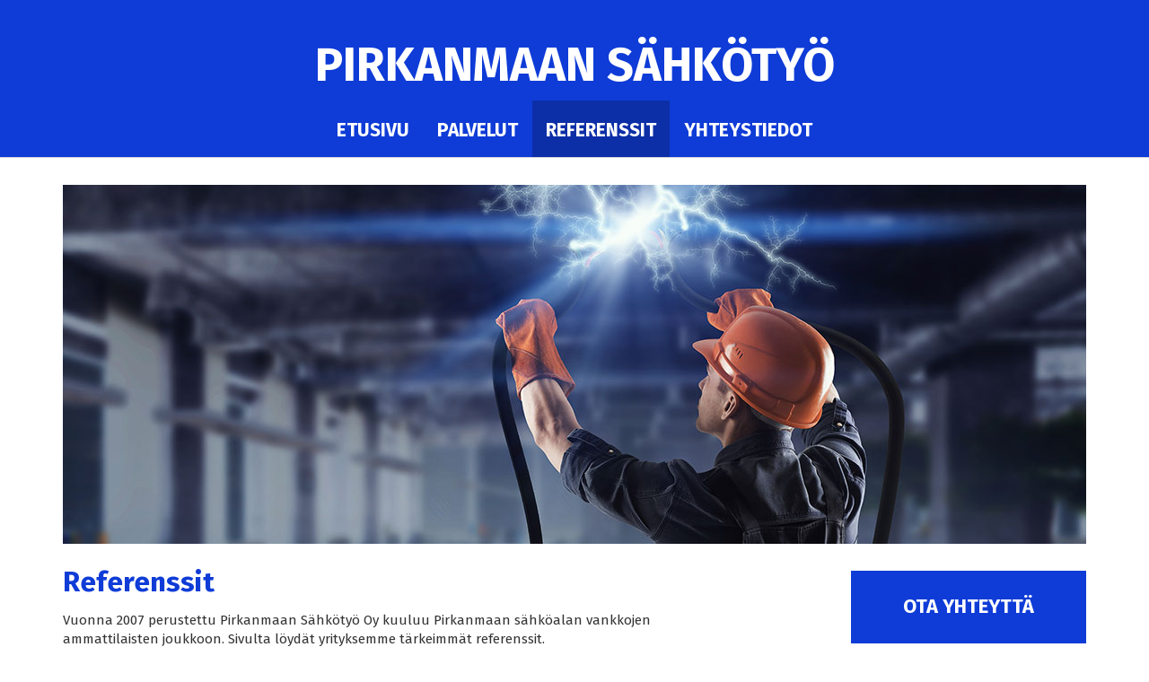

--- FILE ---
content_type: text/html; charset=UTF-8
request_url: https://pirkanmaansahkotyo.fi/referenssit
body_size: 3483
content:
<!DOCTYPE html>
<html lang="fi">
<head>
    <meta http-equiv="X-UA-Compatible" content="IE=edge">
    <link rel="stylesheet" type="text/css" href="/packages/sivuteollisuuspaketti/themes/sivuteollisuus/css/bootstrap-modified.css">
    <link href="/application/files/cache/css/sivuteollisuus/main.css" rel="stylesheet" type="text/css" media="all">    
<meta http-equiv="content-type" content="text/html; charset=UTF-8" />
<title>Pirkanmaan sahkotyo :: Referenssit</title>
<meta name="description" content="" />

<meta name="generator" content="concrete5 - 5.7.5.8" />
<script type="text/javascript">
var CCM_DISPATCHER_FILENAME = '/index.php';var CCM_CID = 156;var CCM_EDIT_MODE = false;var CCM_ARRANGE_MODE = false;var CCM_IMAGE_PATH = "/concrete/images";
var CCM_TOOLS_PATH = "/index.php/tools/required";
var CCM_APPLICATION_URL = "https://pirkanmaansahkotyo.fi";
var CCM_REL = "";

</script>


<style type="text/css" data-area-style-area-handle="Main" data-block-style-block-id="160" data-style-set="22">.ccm-custom-style-container.ccm-custom-style-main-160{margin-bottom:30px}</style><style type="text/css" data-area-style-area-handle="Main" data-block-style-block-id="161" data-style-set="23">.ccm-custom-style-container.ccm-custom-style-main-161{margin-bottom:30px}</style><style type="text/css" data-area-style-area-handle="Main" data-block-style-block-id="159" data-style-set="24">.ccm-custom-style-container.ccm-custom-style-main-159{margin-bottom:30px}</style><style type="text/css" data-area-style-area-handle="Main" data-block-style-block-id="115" data-style-set="19">.ccm-custom-style-container.ccm-custom-style-main-115{margin-top:30px;margin-bottom:30px}</style>
<link href="/concrete/css/font-awesome.css" rel="stylesheet" type="text/css" media="all">
<script type="text/javascript" src="/concrete/js/jquery.js"></script>
<!--[if lt IE 9]><script type="text/javascript" src="/concrete/js/ie/html5-shiv.js"></script><![endif]-->
<!--[if lt IE 9]><script type="text/javascript" src="/concrete/js/ie/respond.js"></script><![endif]-->
<link href="/application/files/cache/css/092661b458c0e538730684333bf34bea0d32a464.css" rel="stylesheet" type="text/css" media="all" data-source="/concrete/blocks/autonav/templates/responsive_header_navigation/view.css /concrete/blocks/search/view.css">
<script>
  (function(i,s,o,g,r,a,m){i['GoogleAnalyticsObject']=r;i[r]=i[r]||function(){
  (i[r].q=i[r].q||[]).push(arguments)},i[r].l=1*new Date();a=s.createElement(o),
  m=s.getElementsByTagName(o)[0];a.async=1;a.src=g;m.parentNode.insertBefore(a,m)
  })(window,document,'script','https://www.google-analytics.com/analytics.js','ga');

  ga('create', 'UA-89464675-1', 'auto');
  ga('send', 'pageview');

</script>    <meta name="viewport" content="width=device-width, initial-scale=1.0">

    <!--FONTS-->
 <link href="https://fonts.googleapis.com/css?family=Fira+Sans:300,400,400i,700" rel="stylesheet"> 
    <script>
        if (navigator.userAgent.match(/IEMobile\/10\.0/)) {
            var msViewportStyle = document.createElement('style')
            msViewportStyle.appendChild(
                document.createTextNode(
                    '@-ms-viewport{width:auto!important}'
                )
            )
            document.querySelector('head').appendChild(msViewportStyle)
        }
    </script>
</head>
<body>

<div class="ccm-page page-type-page page-template-right-sidebar">

<header>
    <div class="container"> <!--container-->
        <div class="row"> <!-- row || clearfix-->
            <div class="col-sm-12 col-xs-12 header-logo">
                

    <h1>Pirkanmaan sähkötyö</h1>
            </div>

        </div>
        <div class="row">
          <div class="col-sm-12 col-xs-12">
              

    
<nav class="ccm-responsive-navigation original"><ul><li class=""><a href="https://pirkanmaansahkotyo.fi/" target="_self" class="">Etusivu</a></li><li class=""><a href="https://pirkanmaansahkotyo.fi/palvelut" target="_self" class="">Palvelut</a></li><li class="nav-selected nav-path-selected"><a href="https://pirkanmaansahkotyo.fi/referenssit" target="_self" class="nav-selected nav-path-selected">Referenssit</a></li><li class=""><a href="https://pirkanmaansahkotyo.fi/yhteystiedot" target="_self" class="">Yhteystiedot</a></li></ul></nav><div class="ccm-responsive-menu-launch"><i></i></div>
          </div>
        </div>
    </div>
</header>

<main>
    

<div class="container"><div class="row"><div class="col-sm-12">    <picture><!--[if IE 9]><video style='display: none;'><![endif]--><source srcset="https://pirkanmaansahkotyo.fi/application/files/8214/9311/7478/sahkotyot.jpg" media="(min-width: 1140px)" class="ccm-image-block img-responsive bID-146" alt=""><source srcset="https://pirkanmaansahkotyo.fi/application/files/8214/9311/7478/sahkotyot.jpg" media="(min-width: 900px)" class="ccm-image-block img-responsive bID-146" alt=""><source srcset="https://pirkanmaansahkotyo.fi/application/files/thumbnails/medium/8214/9311/7478/sahkotyot.jpg" media="(min-width: 768px)" class="ccm-image-block img-responsive bID-146" alt=""><source srcset="https://pirkanmaansahkotyo.fi/application/files/thumbnails/small/8214/9311/7478/sahkotyot.jpg" class="ccm-image-block img-responsive bID-146" alt=""><!--[if IE 9]></video><![endif]--><img src="https://pirkanmaansahkotyo.fi/application/files/thumbnails/small/8214/9311/7478/sahkotyot.jpg" alt="" class="ccm-image-block img-responsive bID-146"></picture>

</div></div></div>        <div class="container">
        <div class="row">
            <div class="col-sm-8 col-content">
                

    <h1>Referenssit</h1><p>Vuonna 2007 perustettu Pirkanmaan Sähkötyö Oy kuuluu Pirkanmaan sähköalan vankkojen ammattilaisten joukkoon. Sivulta löydät yrityksemme tärkeimmät referenssit.</p><h2>Merkittävimpiä kohteita viime vuosilta ovat:</h2><ul><li>Kalkunvuoren pienten lasten yksikkö, Tampere</li><li>Koivurinteen päiväkoti ja koulu, Kangasala</li><li>Koy Technopolis Tohloppi/Mediapolis, arkistosiipi, Tampere</li><li>Pikkolan koulun urheilutalon peruskorjaus, Kangasala</li><li>Agco Power Oy, uusi moottoritehdas, Linnavuori</li><li>Hervannan jäähalli, kylmätekniikan perusparannus, Tampere</li><li>Koskikeskus, turvalaite kaapelointi, Tampere</li><li>Luhtaan päiväkoti, Tampere</li><li>Kortteliravintola Kivenheitto, Tampere</li><li>Pyynikin uimahalli, peruskorjaus, Tampere</li><li>Prisma Lielahti, järjestelmät, Tampere</li><li>Jauhemaalaamo, Tamcorro Oy, Tampere</li><li>ABC Viinikka, pesuhallin laajennus, Tampere</li><li>Kamera- ja Kulunvalvonta järjestelmä Keslog Kesko Oy, Tampere</li><li>Citymarket Elovainion Kauppakeskus sähköasennukset, Ylöjärvi</li><li>LoveHotel tanssiravintola, Paloilmoitinjärjestelmä sekä turva- ja poistumistievalaistus, Tampere</li><li>Elintarvike Restamenu Oy, Tuotantotilat, Kangasala</li><li>Kangasla  / tupasvilla päiväkeskus kangasala</li><li>Yandex,  mäntsälä -turvakaapelointi</li><li>Elisa, toimistosaneeraus</li><li>Rakeistamo ja pellettiöinti / ecolan Oy, Nokia</li></ul>
                            </div>
            <div class="col-sm-offset-1 col-sm-3 col-sidebar">

                                
                

        <div class="ccm-custom-style-container ccm-custom-style-main-115 kortti brand-bg-1" >
    <h2 style="text-align: center;">OTA YHTEYTTÄ</h2>
    </div>


    <div class="ccm-block-feature-item">
            <h4><i class="fa fa-phone"></i> <a href="tel:0403511546">040 351 1546</a></h4>
        </div>


    <div class="ccm-block-feature-item">
            <h4><i class="fa fa-envelope"></i> <a href="info@pirkanmaansahkotyo.fi">info@pirkanmaansahkotyo.fi</a></h4>
        </div>
                
                                
            </div>
        </div>
    </div>

        
</main>


<footer id="footer-theme">
    <div class="container">
        <div class="row">
            <div class="col-md-3 col-sm-6">
              

    <p><strong>Pirkanmaan Sähkötyö Oy </strong><br></p><p>Y-tunnus: 1040853-6<br></p>


    <p>Hampuntie 24<br>36220 Kangasala<br></p>


        <div class="ccm-custom-style-container ccm-custom-style-main-160" >
    <p><a href="tel:0403511546">040 351 1546</a><a href="040 351 1546"></a><br><a href="mailto:info@pirkanmaansahkotyo.fi">info@pirkanmaansahkotyo.fi</a><br></p>
    </div>
                          </div>
            <div class="col-md-3 col-sm-6">
              

        <div class="ccm-custom-style-container ccm-custom-style-main-161" >
    <form action="https://pirkanmaansahkotyo.fi/hakutulokset" method="get" class="ccm-search-block-form"><h3>Etsi</h3><input name="search_paths[]" type="hidden" value="" /><input name="query" type="text" value="" class="ccm-search-block-text" /></form>
    </div>
                          </div>
            <div class="clearfix visible-sm-block"></div>
            <div class="col-md-3 col-sm-6">
              

        <div class="ccm-custom-style-container ccm-custom-style-main-159" >
    <img src="/application/files/cache/da84b3fad67e0b65b80461171d89dd19.jpg" alt="" width="200" height="93" class="ccm-image-block img-responsive bID-159">

    </div>
                          </div>
            <div class="col-md-3 col-sm-6">
              

    <picture><!--[if IE 9]><video style='display: none;'><![endif]--><source srcset="https://pirkanmaansahkotyo.fi/application/files/2717/1377/1055/Pirkanmaan_sahkotyo_logo_vaaka.jpg" media="(min-width: 1140px)" class="ccm-image-block img-responsive bID-198" alt=""><source srcset="https://pirkanmaansahkotyo.fi/application/files/thumbnails/large/2717/1377/1055/Pirkanmaan_sahkotyo_logo_vaaka.jpg" media="(min-width: 900px)" class="ccm-image-block img-responsive bID-198" alt=""><source srcset="https://pirkanmaansahkotyo.fi/application/files/thumbnails/medium/2717/1377/1055/Pirkanmaan_sahkotyo_logo_vaaka.jpg" media="(min-width: 768px)" class="ccm-image-block img-responsive bID-198" alt=""><source srcset="https://pirkanmaansahkotyo.fi/application/files/thumbnails/small/2717/1377/1055/Pirkanmaan_sahkotyo_logo_vaaka.jpg" class="ccm-image-block img-responsive bID-198" alt=""><!--[if IE 9]></video><![endif]--><img src="https://pirkanmaansahkotyo.fi/application/files/thumbnails/small/2717/1377/1055/Pirkanmaan_sahkotyo_logo_vaaka.jpg" alt="" class="ccm-image-block img-responsive bID-198"></picture>

                          </div>
        </div>
    </div>
</footer>

<footer id="concrete5-brand">
    <div class="container">
        <div class="row">
            <div class="col-sm-12">
              <!--
                <span class="pull-right">
                    <a href="https://pirkanmaansahkotyo.fi/login">Kirjaudu sisälle</a>                </span>
              -->
              <span class="pull-right">Toteutus: <a href="http://sivuteollisuus.fi/">Sivuteollisuus</a></span>
            </div>
        </div>
    </div>
</footer>



</div>

<script type="text/javascript" src="/application/files/cache/js/c215b51cedf3425485674205d0c85e345af900fb.js" data-source="/concrete/js/picturefill.js /concrete/blocks/autonav/templates/responsive_header_navigation/view.js /concrete/blocks/image/js/hover.js"></script>

  <script src="/packages/sivuteollisuuspaketti/themes/sivuteollisuus/js/jquery.fittext.js"></script>
  <script charset="utf-8">
  $(document).ready(function() {
    $(".huge-title").fitText(.9, { minFontSize: '20px', maxFontSize: '120px' });
  });
  </script>
</body>
</html>


--- FILE ---
content_type: text/css
request_url: https://pirkanmaansahkotyo.fi/application/files/cache/css/sivuteollisuus/main.css
body_size: 6040
content:
.ccm-notification-help-launcher{display: none}.clear_float:before,.clear_float:after{content: " ";display: table}.clear_float:after{clear: both}body{background: #fff url("/packages/sivuteollisuuspaketti/themes/sivuteollisuus/images/background.png") no-repeat scroll}div.ccm-page{position: relative}div.ccm-page{font-family: 'Fira Sans', sans-serif;font-weight: 400;font-size: 15px;line-height: 1.42857143;-webkit-font-smoothing: antialiased}div.ccm-page blockquote{padding-left: 60px;font-size: 1.46em;font-weight: 300;border-color: #0f3cd7;color: #666;line-height: 1.42857143}div.ccm-page h1{font-family: 'Fira Sans', sans-serif;font-size: 2.1em;font-weight: 700;color: #0f3cd7;line-height: 1.42857143;text-transform: none}div.ccm-page h2{font-family: 'Fira Sans', sans-serif;font-size: 1.46em;font-weight: 700;color: #0f3cd7;line-height: 1.42857143;text-transform: none}div.ccm-page h3{font-family: 'Fira Sans', sans-serif;font-size: 1.25em;font-weight: 700;color: #0f3cd7;line-height: 1.42857143;text-transform: none}div.ccm-page h4{font-family: 'Fira Sans', sans-serif;font-size: 1.05em;font-weight: 700;color: #0f3cd7;line-height: 1.42857143;text-transform: none}div.ccm-page h5{font-family: 'Fira Sans', sans-serif;font-size: .73em;font-weight: 700;color: #0f3cd7;line-height: 1.42857143;text-transform: uppercase}div.ccm-page h6{font-family: 'Fira Sans', sans-serif;font-size: .73em;font-weight: 400;color: #0f3cd7;line-height: 1.42857143;text-transform: uppercase}div.ccm-page h1 strong,div.ccm-page h2 strong,div.ccm-page h3 strong,div.ccm-page h4 strong,div.ccm-page h5 strong,div.ccm-page h6 strong,div.ccm-page p strong,div.ccm-page a strong{font-weight: 700 !important}div.ccm-page img{max-width: 100%}div.ccm-page hr{margin-top: 20px;margin-bottom: 20px;border-top: 1px solid #0f3cd7}div.ccm-page main{background-color: #fff;margin-top: 15px;padding-bottom: 80px}@media (min-width: 768px){div.ccm-page main{margin-top: 30px}}div.ccm-page main a:not(.fa):not(.btn),div.ccm-page footer a:not(.fa):not(.btn){color: #0f3cd7}div.ccm-page main a:not(.fa):not(.btn):hover,div.ccm-page footer a:not(.fa):not(.btn):hover{color: #597bf3;text-decoration: none}div.ccm-page div[data-container=block] div.container:last-child{padding-bottom: 0px}div.ccm-page.page-type-blog-entry div.col-sidebar{padding-top: 40px}div.ccm-page div.col-sidebar hr{margin-top: 20px;margin-bottom: 20px}div.ccm-page div.ccm-system-errors{margin-top: 40px}div.ccm-page header{background-color: #0f3cd7;overflow: hidden;padding-top: 40px;padding-bottom: 0;border-bottom: 1px solid #d9d9d9}div.ccm-page header .header-logo img{display: block;max-width: 270px}div.ccm-page header .header-logo h1{margin: 0;font-family: 'Fira Sans';font-weight: 700;color: white;line-height: 1.25em;font-size: 1.5em;text-transform: uppercase;-webkit-transition: color .2s linear;-o-transition: color .2s linear;transition: color .2s linear;text-align: center}@media (min-width: 768px){div.ccm-page header .header-logo h1{font-size: 3.5em}}div.ccm-page header .header-logo h1 a{color: white}div.ccm-page header .header-logo h1 a:hover{color: #082178;text-decoration: none !important}div.ccm-page header nav .dropdown:after{content: ' ▶'}div.ccm-page header nav .dropdown:hover:after{content: '\25bc'}div.ccm-page header nav ul{-webkit-font-smoothing: antialiased;list-style: none;margin-top: 25px !important;padding: 0px 0px 0px 0px;float: none;text-align: center;margin-bottom: 0}div.ccm-page header nav ul a{padding: 20px 15px;margin-right: 1px;font-family: 'Fira Sans';font-size: 1em;font-weight: 700;color: #fff;text-transform: uppercase}@media (min-width: 768px){div.ccm-page header nav ul a{font-size: 1.4em}}div.ccm-page header nav ul a:hover,div.ccm-page header nav ul a.nav-selected,div.ccm-page header nav ul a.nav-path-selected{color: white;text-decoration: none;background: #0c2fa7}div.ccm-page header nav ul li{margin: 0;padding: 0;padding-bottom: 15px;position: relative;display: inline-block}div.ccm-page header nav ul li:hover ul{opacity: 1;top: 30px;visibility: visible}div.ccm-page header nav ul li ul{display: block;padding-bottom: 15px;font-size: 1.0em;text-transform: uppercase;float: none;width: 100%;cursor: pointer;padding: 15px;padding-bottom: 0px;float: left;left: 0;opacity: 0;position: absolute;top: 20px;visibility: hidden;width: 200px;background-color: #fff;z-index: 99;-webkit-transition: all .25s ease;-o-transition: all .25s ease;transition: all .25s ease;-webkit-border-radius: 0px;-moz-border-radius: 0px;border-radius: 0px;-ms-border-radius: 0px;border: 1px solid #fff}div.ccm-page header nav ul li ul li:hover a{color: #666}div.ccm-page header nav ul li ul li a:hover{color: #666}div.ccm-page header .ccm-search-block-form{position: relative}div.ccm-page header .ccm-search-block-form:before{content: "\f002";font-family: FontAwesome;font-weight: normal;font-style: normal;display: inline-block;position: absolute;left: 14px;top: 9px;text-decoration: inherit;color: #0f3cd7}div.ccm-page header .ccm-search-block-form .ccm-search-block-text{border: 1px solid #0f3cd7;color: #0f3cd7;border-radius: 0;padding: 10px 20px 10px 35px;background-color: transparent}div.ccm-page header .ccm-search-block-form .ccm-search-block-text:focus{box-shadow: none;outline: 0}div.ccm-page div.ccm-pagination-wrapper{text-align: center}div.ccm-page .pagination > li.active span{background: none;color: #548627;border-color: #0f3cd7}div.ccm-page .pagination > li.next.disabled a,div.ccm-page .pagination > li.next.disabled span{color: #b3beb8}div.ccm-page .pagination > li.next a{border-right: 1px solid #0f3cd7;border-bottom-right-radius: 25px;border-top-right-radius: 25px;padding-right: 25px}div.ccm-page .pagination > li.next span{border-right: 1px solid #0f3cd7;border-bottom-right-radius: 25px;border-top-right-radius: 25px;padding-right: 25px}div.ccm-page .pagination > li.prev.disabled a,div.ccm-page .pagination > li.prev.disabled span{color: #b3beb8}div.ccm-page .pagination > li.prev span{border-left: 1px solid #0f3cd7;border-bottom-left-radius: 25px;border-top-left-radius: 25px;padding-left: 25px}div.ccm-page .pagination > li.prev a{border-left: 1px solid #0f3cd7;border-bottom-left-radius: 25px;border-top-left-radius: 25px;padding-left: 25px}div.ccm-page .pagination > li > a{font-size: 14px;border-left: 0;border-right: 0;padding-top: 12px;padding-bottom: 12px;border-color: #0f3cd7}div.ccm-page .pagination > li > a:hover{background: none}div.ccm-page .pagination > li > span{font-size: 14px;border-left: 0;border-right: 0;padding-top: 12px;padding-bottom: 12px;border-color: #0f3cd7}div.ccm-page .breadcrumb{background-color: transparent;padding: 0px}div.ccm-page .breadcrumb a{color: #fff !important}div.ccm-page .breadcrumb a:hover{text-decoration: none;color: #b8c7fa !important}div.ccm-page img.ccm-captcha-image{display: block;margin: 0px auto}div.ccm-page main .ccm-search-block-form h3{font-family: 'Fira Sans';font-size: 1.46em;text-transform: uppercase}div.ccm-page main .ccm-search-block-form input.ccm-search-block-text{border: 1px solid #e6e6e6;margin-right: 15px;width: 50%;margin-bottom: 15px;padding: 10px}div.ccm-page main .ccm-search-block-form input.ccm-search-block-submit:focus{outline: none}div.ccm-page main .ccm-search-block-form #searchResults{margin-top: 15px;border-top: 1px solid #ececec}div.ccm-page main .ccm-search-block-form #searchResults .searchResult{margin-top: 0px;margin-bottom: 0px;padding-top: 24px;padding-bottom: 7px;border-bottom: 1px solid #ececec}div.ccm-page main .ccm-search-block-form #searchResults .searchResult p{color: #6e6e6e}div.ccm-page main .ccm-search-block-form #searchResults .searchResult h3{margin-top: 0px;text-transform: none;margin-bottom: 5px;font-family: inherit}div.ccm-page main .ccm-search-block-form #searchResults .searchResult h3 a{font-weight: 400;font-size: 22px;color: #0f3cd7}div.ccm-page main .ccm-search-block-form #searchResults .searchResult h3 a:hover{color: #0f3cd7}div.ccm-page .btn{-webkit-border-radius: 0px;-moz-border-radius: 0px;border-radius: 0px;-ms-border-radius: 0px;padding: 10px 30px 10px 30px;text-transform: uppercase}div.ccm-page .btn-success{color: #fff;background-color: #0c6;border-color: #4cae4c}div.ccm-page .btn-success:hover,div.ccm-page .btn-success:focus,div.ccm-page .btn-success:active,div.ccm-page .btn-success.active,.open > .dropdown-togglediv.ccm-page .btn-success{color: #fff;background-color: #00994d;border-color: #398439}div.ccm-page .btn-success:active,div.ccm-page .btn-success.active,.open > .dropdown-togglediv.ccm-page .btn-success{background-image: none}div.ccm-page .btn-success.disabled,div.ccm-page .btn-success[disabled],fieldset[disabled] div.ccm-page .btn-success,div.ccm-page .btn-success.disabled:hover,div.ccm-page .btn-success[disabled]:hover,fieldset[disabled] div.ccm-page .btn-success:hover,div.ccm-page .btn-success.disabled:focus,div.ccm-page .btn-success[disabled]:focus,fieldset[disabled] div.ccm-page .btn-success:focus,div.ccm-page .btn-success.disabled:active,div.ccm-page .btn-success[disabled]:active,fieldset[disabled] div.ccm-page .btn-success:active,div.ccm-page .btn-success.disabled.active,div.ccm-page .btn-success[disabled].active,fieldset[disabled] div.ccm-page .btn-success.active{background-color: #0c6;border-color: #4cae4c}div.ccm-page .btn-success .badge{color: #0c6;background-color: #fff}div.ccm-page .btn-default{color: #6e6e6e;background-color: #fff;border-color: #0f3cd7}div.ccm-page .btn-default:hover,div.ccm-page .btn-default:focus,div.ccm-page .btn-default:active,div.ccm-page .btn-default.active,.open > .dropdown-togglediv.ccm-page .btn-default{color: #6e6e6e;background-color: #e6e6e6;border-color: #0b2c9e}div.ccm-page .btn-default:active,div.ccm-page .btn-default.active,.open > .dropdown-togglediv.ccm-page .btn-default{background-image: none}div.ccm-page .btn-default.disabled,div.ccm-page .btn-default[disabled],fieldset[disabled] div.ccm-page .btn-default,div.ccm-page .btn-default.disabled:hover,div.ccm-page .btn-default[disabled]:hover,fieldset[disabled] div.ccm-page .btn-default:hover,div.ccm-page .btn-default.disabled:focus,div.ccm-page .btn-default[disabled]:focus,fieldset[disabled] div.ccm-page .btn-default:focus,div.ccm-page .btn-default.disabled:active,div.ccm-page .btn-default[disabled]:active,fieldset[disabled] div.ccm-page .btn-default:active,div.ccm-page .btn-default.disabled.active,div.ccm-page .btn-default[disabled].active,fieldset[disabled] div.ccm-page .btn-default.active{background-color: #fff;border-color: #0f3cd7}div.ccm-page .btn-default .badge{color: #fff;background-color: #6e6e6e}div.ccm-page .btn-primary{color: #fff;background-color: #0f3cd7;border-color: #0f3cd7;letter-spacing: 1px;background: none;color: #0f3cd7;border: 2px solid #0f3cd7;transition: .3s ease;font-weight: 700}div.ccm-page .btn-primary:hover,div.ccm-page .btn-primary:focus,div.ccm-page .btn-primary:active,div.ccm-page .btn-primary.active,.open > .dropdown-togglediv.ccm-page .btn-primary{color: #fff;background-color: #0c2fa7;border-color: #0b2c9e}div.ccm-page .btn-primary:active,div.ccm-page .btn-primary.active,.open > .dropdown-togglediv.ccm-page .btn-primary{background-image: none}div.ccm-page .btn-primary.disabled,div.ccm-page .btn-primary[disabled],fieldset[disabled] div.ccm-page .btn-primary,div.ccm-page .btn-primary.disabled:hover,div.ccm-page .btn-primary[disabled]:hover,fieldset[disabled] div.ccm-page .btn-primary:hover,div.ccm-page .btn-primary.disabled:focus,div.ccm-page .btn-primary[disabled]:focus,fieldset[disabled] div.ccm-page .btn-primary:focus,div.ccm-page .btn-primary.disabled:active,div.ccm-page .btn-primary[disabled]:active,fieldset[disabled] div.ccm-page .btn-primary:active,div.ccm-page .btn-primary.disabled.active,div.ccm-page .btn-primary[disabled].active,fieldset[disabled] div.ccm-page .btn-primary.active{background-color: #0f3cd7;border-color: #0f3cd7}div.ccm-page .btn-primary .badge{color: #0f3cd7;background-color: #fff}div.ccm-page main.etusivu{margin-top: 0}@media (min-width: 768px){div.ccm-page main.etusivu{margin-top: 0}}div.ccm-page div.kortti{padding: 20px;background: white}@media (min-width: 768px){div.ccm-page div.kortti{padding: 25px 40px 25px 40px}}div.ccm-page div.kortti p{font-size: 0.9em}div.ccm-page div.kortti h1:first-child,div.ccm-page div.kortti h2:first-child,div.ccm-page div.kortti h3:first-child,div.ccm-page div.kortti h4:first-child,div.ccm-page div.kortti h5:first-child,div.ccm-page div.kortti h6:first-child{margin-top: 0}div.ccm-page div.kortti h1:first-child:last-child,div.ccm-page div.kortti h2:first-child:last-child,div.ccm-page div.kortti h3:first-child:last-child,div.ccm-page div.kortti h4:first-child:last-child,div.ccm-page div.kortti h5:first-child:last-child,div.ccm-page div.kortti h6:first-child:last-child{margin-bottom: 0}div.ccm-page div.brand-bg-1{background: #0f3cd7}div.ccm-page div.brand-bg-1 h1,div.ccm-page div.brand-bg-1 h2,div.ccm-page div.brand-bg-1 h3,div.ccm-page div.brand-bg-1 h4,div.ccm-page div.brand-bg-1 h5,div.ccm-page div.brand-bg-1 h6{color: #fff}div.ccm-page div.brand-bg-1 p{color: #fff}div.ccm-page div.brand-bg-1 a,div.ccm-page div.brand-bg-1 a span{color: #fff}div.ccm-page div.brand-bg-2{background: #666}div.ccm-page div.brand-bg-2 h1,div.ccm-page div.brand-bg-2 h2,div.ccm-page div.brand-bg-2 h3,div.ccm-page div.brand-bg-2 h4,div.ccm-page div.brand-bg-2 h5,div.ccm-page div.brand-bg-2 h6{color: #fff}div.ccm-page div.brand-bg-2 p{color: #fff}div.ccm-page div.brand-bg-2 a,div.ccm-page div.brand-bg-2 a span{color: #fff}div.ccm-page div.brand-bg-3{background: #666}div.ccm-page div.brand-bg-3 h1,div.ccm-page div.brand-bg-3 h2,div.ccm-page div.brand-bg-3 h3,div.ccm-page div.brand-bg-3 h4,div.ccm-page div.brand-bg-3 h5,div.ccm-page div.brand-bg-3 h6{color: #fff}div.ccm-page div.brand-bg-3 p{color: #fff}div.ccm-page div.brand-bg-3 a,div.ccm-page div.brand-bg-3 a span{color: #fff}div.ccm-page .z-level-1{box-shadow: 0 1px 3px rgba(0,0,0,0.12), 0 1px 2px rgba(0,0,0,0.24)}div.ccm-page .z-level-2{box-shadow: 0 3px 6px rgba(0,0,0,0.16), 0 3px 6px rgba(0,0,0,0.23)}div.ccm-page .z-level-3{box-shadow: 0 10px 20px rgba(0,0,0,0.19), 0 6px 6px rgba(0,0,0,0.23)}div.ccm-page .z-level-4{box-shadow: 0 14px 28px rgba(0,0,0,0.25), 0 10px 10px rgba(0,0,0,0.22)}div.ccm-page div.spacer-top{margin-top: 15px}@media (min-width: 768px){div.ccm-page div.spacer-top{margin-top: 30px}}div.ccm-page div.spacer-bottom{margin-bottom: 15px}@media (min-width: 768px){div.ccm-page div.spacer-bottom{margin-bottom: 30px}}div.ccm-page div.mega-spacer-top{margin-top: 90px}div.ccm-page div.mega-spacer-bottom{margin-bottom: 90px}div.ccm-page div.mega-padding{padding: 90px 25px}div.ccm-page .customlomake .ccm-block-type-form .form-control{border-radius: 0;outline: 0;box-shadow: none;color: #666;border: 2px solid #0f3cd7;-webkit-transition: .3s ease;-o-transition: .3s ease;transition: .3s ease}div.ccm-page .customlomake .ccm-block-type-form .form-control:active,div.ccm-page .customlomake .ccm-block-type-form .form-control:focus{box-shadow: none;border: 2px solid #0c2fa7;color: #333}div.ccm-page div.area-content-accent{background-color: #0f3cd7;margin-top: 80px;padding: 65px 0px 65px 0px;margin-bottom: -80px}div.ccm-page div.area-content-accent .title-caps,div.ccm-page div.area-content-accent .title-caps-bold,div.ccm-page div.area-content-accent h3{color: #988e47 !important}div.ccm-page div.testimonial-bio{margin-bottom: 60px}div.ccm-page div.testimonial-bio div.ccm-block-testimonial-wrapper{margin-top: 0px;margin-bottom: 0px}div.ccm-page div.testimonial-bio div.ccm-block-testimonial-wrapper div.ccm-block-testimonial{margin-left: 0px;margin-right: 0px}div.ccm-page div.testimonial-bio div.ccm-block-testimonial-wrapper div.ccm-block-testimonial div.ccm-block-testimonial-image{width: auto;float: none;padding: 0px;margin-bottom: 30px}div.ccm-page div.testimonial-bio div.ccm-block-testimonial-wrapper div.ccm-block-testimonial div.ccm-block-testimonial-image img{-webkit-border-radius: 0px;-moz-border-radius: 0px;border-radius: 0px;-ms-border-radius: 0px}div.ccm-page div.testimonial-bio div.ccm-block-testimonial-wrapper div.ccm-block-testimonial div.ccm-block-testimonial-text{float: none;padding: 0px}div.ccm-page div.testimonial-bio + div.testimonial-bio{margin-bottom: 0px}div.ccm-page div.testimonial-bio:only-child{margin-bottom: 0px}div.ccm-page .ccm-faq-container{margin-left: -15px;margin-right: -15px}div.ccm-page .ccm-faq-block-links{position: relative;min-height: 1px;padding-left: 15px;padding-right: 15px}@media (min-width: 1200px){div.ccm-page .ccm-faq-block-links{float: left;width: 25%}}div.ccm-page .ccm-faq-block-links a{display: block;margin-bottom: 10px}div.ccm-page .ccm-faq-block-entries{position: relative;min-height: 1px;padding-left: 15px;padding-right: 15px}div.ccm-page .ccm-faq-block-entries h3{margin-top: 0px}div.ccm-page .ccm-faq-block-entries div.faq-entry-content{margin-bottom: 50px}@media (min-width: 1200px){div.ccm-page .ccm-faq-block-entries{float: left;width: 66.66666667%}}@media (min-width: 1200px){div.ccm-page .ccm-faq-block-entries{margin-left: 8.33333333%}}div.ccm-page div.ccm-block-feature-item{position: relative;padding-left: 25px;margin-bottom: 40px}div.ccm-page div.ccm-block-feature-item h4,div.ccm-page div.ccm-block-feature-item i{color: #0f3cd7}div.ccm-page div.ccm-block-feature-item i{position: absolute;top: 3px;left: 0px}div.ccm-page div.feature-home-page div.ccm-block-feature-item h4,div.ccm-page div.feature-home-page div.ccm-block-feature-item i{color: #1a1a1a}div.ccm-page div.feature-home-page div.ccm-block-feature-item h4{font-size: 1.5em}div.ccm-page div.feature-home-page div.ccm-block-feature-item i{color: #1a1a1a;font-size: 1.3em;top: 1px}div.ccm-page div.feature-home-page div.ccm-block-feature-item{padding-left: 45px}div.ccm-page div.ccm-block-feature-item-hover-wrapper{text-align: center}div.ccm-page div.ccm-block-feature-item-hover-wrapper div.ccm-block-feature-item-hover-title{color: #888;font-size: 1.5em;font-weight: 300;margin-top: 20px}div.ccm-page div.ccm-block-feature-item-hover{display: table;margin: 0px auto 0px auto}div.ccm-page div.ccm-block-feature-item-hover div.ccm-block-feature-item-hover-icon{border: 1px solid #d4d4d4;-webkit-border-radius: 50%;-moz-border-radius: 50%;border-radius: 50%;-ms-border-radius: 50%;text-align: center;vertical-align: middle;display: table-cell;margin: 0px auto 0px auto;-webkit-transition: all .2s linear;-o-transition: all .2s linear;transition: all .2s linear;cursor: help;width: 200px;height: 200px}div.ccm-page div.ccm-block-feature-item-hover div.ccm-block-feature-item-hover-icon i{margin-top: 3px;color: #fff;font-size: 2.1em}@media (min-width: 768px){div.ccm-page div.ccm-block-feature-item-hover div.ccm-block-feature-item-hover-icon{width: 80px;height: 80px}}@media (min-width: 992px){div.ccm-page div.ccm-block-feature-item-hover div.ccm-block-feature-item-hover-icon{width: 110px;height: 110px}}@media (min-width: 1200px){div.ccm-page div.ccm-block-feature-item-hover div.ccm-block-feature-item-hover-icon{width: 134px;height: 134px}}div.ccm-page div.ccm-block-feature-item-hover-wrapper:hover div.ccm-block-feature-item-hover-icon{background: #fff;border: 1px solid #fff}div.ccm-page .ccm-image-slider-container{border-bottom: 2px solid #f0eee1;padding-top: 0;margin-bottom: 10px;background-color: transparent;background-repeat: repeat}div.ccm-page .ccm-image-slider-container .ccm-image-slider .rslides li{max-height: 220px}div.ccm-page .ccm-image-slider-container .ccm-image-slider .rslides li:before{content: "";position: absolute;top: 0;left: 0;width: 100%;height: 100%;background: #0f3cd7;opacity: .2}@media (min-width: 480px) and (max-width: 767px){div.ccm-page .ccm-image-slider-container .ccm-image-slider{width: 100%}div.ccm-page .ccm-image-slider-container .ccm-image-slider .rslides li{max-height: 320px}}@media (min-width: 768px){div.ccm-page .ccm-image-slider-container .ccm-image-slider .rslides li{max-height: 350px}}@media (min-width: 992px){div.ccm-page .ccm-image-slider-container .ccm-image-slider .rslides li{max-height: 429px}}@media (min-width: 1200px){div.ccm-page .ccm-image-slider-container .ccm-image-slider .rslides li{max-height: 480px}}div.ccm-page .ccm-image-slider-container .ccm-image-slider:before,div.ccm-page .ccm-image-slider-container .ccm-image-slider:after{content: " ";display: table}div.ccm-page .ccm-image-slider-container .ccm-image-slider:after{clear: both}div.ccm-page .ccm-image-slider-container .rslides_nav{opacity: 1;-webkit-border-radius: 4px;-moz-border-radius: 4px;border-radius: 4px;-ms-border-radius: 4px;height: 38px;margin-top: -20px;width: 38px;background: rgba(0,0,0,0.92)}div.ccm-page .ccm-image-slider-container .rslides_nav.next{color: white;-webkit-transition: background .35s ease-in-out;-o-transition: background .35s ease-in-out;transition: background .35s ease-in-out;right: 40px}div.ccm-page .ccm-image-slider-container .rslides_nav.next:hover{text-decoration: none;color: black;background: white}div.ccm-page .ccm-image-slider-container .rslides_nav.next:before{-webkit-transition: background .35s ease-in-out;-o-transition: background .35s ease-in-out;transition: background .35s ease-in-out;content: "\f054";font-family: FontAwesome;font-size: 16px;display: block;margin-top: 10px;margin-left: 14px}div.ccm-page .ccm-image-slider-container .rslides_nav.prev{color: white;-webkit-transition: background .35s ease-in-out;-o-transition: background .35s ease-in-out;transition: background .35s ease-in-out;left: 40px}div.ccm-page .ccm-image-slider-container .rslides_nav.prev:hover{text-decoration: none;color: black;background: white}div.ccm-page .ccm-image-slider-container .rslides_nav.prev:after{-webkit-transition: background .35s ease-in-out;-o-transition: background .35s ease-in-out;transition: background .35s ease-in-out;content: "\f053";font-family: FontAwesome;font-size: 16px;display: block;margin-top: 10px;margin-left: 12px}div.ccm-page .ccm-image-slider-container .rslides_tabs{padding-left: 0px;padding-top: 15px;padding-bottom: 10px;text-align: center}div.ccm-page .ccm-image-slider-container .rslides_tabs li{list-style-type: none;display: inline-block;margin-right: 5px}div.ccm-page .ccm-image-slider-container .rslides_tabs li.rslides_here a{background: #0f3cd7}div.ccm-page .ccm-image-slider-container .rslides_tabs li a{overflow: hidden;text-indent: 99px;background: #e9e9e9;width: 15px;height: 15px;display: inline-block;margin-right: 10px;-webkit-border-radius: 30px;-moz-border-radius: 30px;border-radius: 30px;-ms-border-radius: 30px}div.ccm-page .ccm-image-slider-container .ccm-image-slider-text{left: 0%;right: auto;display: none;top: auto;bottom: 0px;width: 100%;text-align: center}@media (min-width: 992px){div.ccm-page .ccm-image-slider-container .ccm-image-slider-text{display: block}}div.ccm-page .ccm-image-slider-container .ccm-image-slider-text h2{color: white;font-family: 'Fira Sans';font-size: 3.2em;font-weight: 700;margin-bottom: 5%;line-height: 1.1}div.ccm-page .ccm-image-slider-container .ccm-image-slider-text p{color: white;font-family: 'Fira Sans', sans-serif;font-size: 1.1em;font-weight: 400;width: 80%}div.ccm-page .ccm-image-slider-container.ccm-block-image-slider-arrows .ccm-image-slider-inner{margin-left: -15px;margin-right: -15px;position: relative;min-height: 1px;padding-left: 15px;padding-right: 15px;margin-bottom: 60px}@media (min-width: 1200px){div.ccm-page .ccm-image-slider-container.ccm-block-image-slider-arrows .ccm-image-slider-inner{margin-left: 8.33333333%}}@media (min-width: 1200px){div.ccm-page .ccm-image-slider-container.ccm-block-image-slider-arrows .ccm-image-slider-inner{float: left;width: 83.33333333%}}div.ccm-page .image-right-tilt .ccm-image-block{display: block;margin: 0px auto 0px auto;transform: rotate(3deg);-moz-transform: rotate(3deg);-ms-transform: rotate(3deg);-webkit-transform: rotate(3deg)}div.ccm-page .image-circle .ccm-image-block{border-radius: 50%}div.ccm-page .center img{display: block;margin: 0 auto}div.ccm-page div.ccm-block-next-previous-header{font-size: 15px}div.ccm-page div.page-list-with-buttons div.ccm-block-page-list-page-entry{border-bottom: 0px;padding-bottom: 0px;margin-bottom: 0px;margin-top: 50px;padding-top: 50px;border-top: 1px solid #0f3cd7}div.ccm-page div.page-list-with-buttons div.ccm-block-page-list-page-entry div.ccm-block-page-list-title{font-family: 'Fira Sans', sans-serif;font-size: 1.25em;font-weight: 700;color: #0f3cd7;line-height: 1.42857143;text-transform: none}div.ccm-page div.page-list-with-buttons div.ccm-block-page-list-page-entry:first-child{padding-top: 0px;border-top: none;margin-top: 0px}div.ccm-page div.page-list-with-buttons div.ccm-block-page-list-page-entry a.ccm-block-page-list-read-more{-webkit-border-radius: 0px;-moz-border-radius: 0px;border-radius: 0px;-ms-border-radius: 0px;padding: 10px 30px 10px 30px;text-transform: uppercase;border: 1px solid transparent;display: inline-block;color: #6e6e6e;background-color: #fff;border-color: #0f3cd7}div.ccm-page div.page-list-with-buttons div.ccm-block-page-list-page-entry a.ccm-block-page-list-read-more:hover,div.ccm-page div.page-list-with-buttons div.ccm-block-page-list-page-entry a.ccm-block-page-list-read-more:focus,div.ccm-page div.page-list-with-buttons div.ccm-block-page-list-page-entry a.ccm-block-page-list-read-more:active,div.ccm-page div.page-list-with-buttons div.ccm-block-page-list-page-entry a.ccm-block-page-list-read-more.active,.open > .dropdown-togglediv.ccm-page div.page-list-with-buttons div.ccm-block-page-list-page-entry a.ccm-block-page-list-read-more{color: #6e6e6e;background-color: #e6e6e6;border-color: #0b2c9e}div.ccm-page div.page-list-with-buttons div.ccm-block-page-list-page-entry a.ccm-block-page-list-read-more:active,div.ccm-page div.page-list-with-buttons div.ccm-block-page-list-page-entry a.ccm-block-page-list-read-more.active,.open > .dropdown-togglediv.ccm-page div.page-list-with-buttons div.ccm-block-page-list-page-entry a.ccm-block-page-list-read-more{background-image: none}div.ccm-page div.page-list-with-buttons div.ccm-block-page-list-page-entry a.ccm-block-page-list-read-more.disabled,div.ccm-page div.page-list-with-buttons div.ccm-block-page-list-page-entry a.ccm-block-page-list-read-more[disabled],fieldset[disabled] div.ccm-page div.page-list-with-buttons div.ccm-block-page-list-page-entry a.ccm-block-page-list-read-more,div.ccm-page div.page-list-with-buttons div.ccm-block-page-list-page-entry a.ccm-block-page-list-read-more.disabled:hover,div.ccm-page div.page-list-with-buttons div.ccm-block-page-list-page-entry a.ccm-block-page-list-read-more[disabled]:hover,fieldset[disabled] div.ccm-page div.page-list-with-buttons div.ccm-block-page-list-page-entry a.ccm-block-page-list-read-more:hover,div.ccm-page div.page-list-with-buttons div.ccm-block-page-list-page-entry a.ccm-block-page-list-read-more.disabled:focus,div.ccm-page div.page-list-with-buttons div.ccm-block-page-list-page-entry a.ccm-block-page-list-read-more[disabled]:focus,fieldset[disabled] div.ccm-page div.page-list-with-buttons div.ccm-block-page-list-page-entry a.ccm-block-page-list-read-more:focus,div.ccm-page div.page-list-with-buttons div.ccm-block-page-list-page-entry a.ccm-block-page-list-read-more.disabled:active,div.ccm-page div.page-list-with-buttons div.ccm-block-page-list-page-entry a.ccm-block-page-list-read-more[disabled]:active,fieldset[disabled] div.ccm-page div.page-list-with-buttons div.ccm-block-page-list-page-entry a.ccm-block-page-list-read-more:active,div.ccm-page div.page-list-with-buttons div.ccm-block-page-list-page-entry a.ccm-block-page-list-read-more.disabled.active,div.ccm-page div.page-list-with-buttons div.ccm-block-page-list-page-entry a.ccm-block-page-list-read-more[disabled].active,fieldset[disabled] div.ccm-page div.page-list-with-buttons div.ccm-block-page-list-page-entry a.ccm-block-page-list-read-more.active{background-color: #fff;border-color: #0f3cd7}div.ccm-page div.page-list-with-buttons div.ccm-block-page-list-page-entry a.ccm-block-page-list-read-more .badge{color: #fff;background-color: #6e6e6e}div.ccm-page div.page-list-with-buttons div.ccm-block-page-list-page-entry a.ccm-block-page-list-read-more:hover{text-decoration: none}div.ccm-page div.ccm-block-page-list-thumbnail-grid-wrapper{margin-left: -15px;margin-right: -15px}div.ccm-page div.ccm-block-page-list-thumbnail-grid-wrapper div.ccm-block-page-list-page-entry-grid-item{position: relative;min-height: 1px;padding-left: 15px;padding-right: 15px;margin-bottom: 30px;overflow: hidden}@media (min-width: 768px){div.ccm-page div.ccm-block-page-list-thumbnail-grid-wrapper div.ccm-block-page-list-page-entry-grid-item{float: left;width: 33.33333333%}}@media (min-width: 768px){div.ccm-page div.ccm-block-page-list-thumbnail-grid-wrapper div.ccm-block-page-list-page-entry-grid-item{min-height: 147px}div.ccm-page div.ccm-block-page-list-thumbnail-grid-wrapper div.ccm-block-page-list-page-entry-grid-item img{width: 100%;height: 147px}}@media (min-width: 992px){div.ccm-page div.ccm-block-page-list-thumbnail-grid-wrapper div.ccm-block-page-list-page-entry-grid-item{min-height: 193px}div.ccm-page div.ccm-block-page-list-thumbnail-grid-wrapper div.ccm-block-page-list-page-entry-grid-item img{width: 100%;height: 193px}}@media (min-width: 1200px){div.ccm-page div.ccm-block-page-list-thumbnail-grid-wrapper div.ccm-block-page-list-page-entry-grid-item{min-height: 240px}div.ccm-page div.ccm-block-page-list-thumbnail-grid-wrapper div.ccm-block-page-list-page-entry-grid-item img{width: 100%;height: 240px}}div.ccm-page div.ccm-block-page-list-thumbnail-grid-wrapper div.ccm-block-page-list-page-entry-grid-thumbnail-hover{background-color: rgba(15,60,215,0.7)}div.ccm-page div.ccm-block-page-list-thumbnail-grid-wrapper i.ccm-block-page-list-page-entry-grid-thumbnail-icon{display: block;margin: 0px auto 10px auto}div.ccm-page div.ccm-block-page-list-thumbnail-grid-wrapper i.ccm-block-page-list-page-entry-grid-thumbnail-icon:before{font-family: FontAwesome;content: "\f064"}div.ccm-page div.ccm-block-page-list-thumbnail-grid-wrapper div.ccm-block-page-list-title{margin-top: 30px;font-family: 'Fira Sans', sans-serif;font-size: 1.05em;font-weight: 700;color: #0f3cd7;line-height: 1.42857143;text-transform: none}div.ccm-page a.ccm-block-page-list-rss-feed{font-size: 1.5em;color: #0f3cd7}div.ccm-page a.ccm-block-page-list-rss-feed:hover{color: #597bf3}div.ccm-page div.ccm-block-page-list-page-entry-horizontal:before,div.ccm-page div.ccm-block-page-list-page-entry-horizontal:after{content: " ";display: table}div.ccm-page div.ccm-block-page-list-page-entry-horizontal:after{clear: both}div.ccm-page div.ccm-block-page-list-page-entry-horizontal,div.ccm-page div.ccm-block-page-list-page-entry{padding-bottom: 30px;margin-bottom: 30px;border-bottom: 1px solid #0f3cd7}div.ccm-page div.ccm-block-page-list-page-entry-read-more{margin-top: 20px}div.ccm-page div.ccm-block-page-list-no-pages{text-align: center;font-size: 1.25em;font-family: 'Fira Sans', sans-serif;color: #0f3cd7}div.ccm-page div.col-sidebar div.block-sidebar-wrapped div.ccm-block-page-list-wrapper{margin: 0px}div.ccm-page div.col-sidebar div.ccm-block-page-list-wrapper{margin: 25px 40px 25px 40px;font-size: .85em}div.ccm-page div.col-sidebar div.ccm-block-page-list-wrapper a.ccm-block-page-list-rss-feed{font-size: .85em}div.ccm-page div.col-sidebar div.ccm-block-page-list-wrapper div.ccm-block-page-list-page-entry{border: 0px;padding: 0px;margin-bottom: 10px}div.ccm-page div.col-sidebar div.ccm-block-page-list-wrapper div.ccm-block-page-list-page-entry a{font-weight: normal}div.ccm-page div.ccm-block-page-list-header{font-size: 15px}div.ccm-page div.ccm-block-page-attribute-display-wrapper{border-top: 1px solid #0f3cd7;padding-top: 20px;padding-bottom: 20px;color: #aeaeae}div.ccm-page div.ccm-block-page-attribute-display-wrapper .ccm-block-page-attribute-display-title{color: #75ca2a;display: block}div.ccm-page div.ccm-block-page-attribute-display-wrapper:last-child{border-bottom: 1px solid #0f3cd7}div.ccm-page h1.page-title{color: #0f3cd7;font-family: 'Fira Sans';font-size: 1.73em;line-height: 1.42857143;font-weight: 700;text-transform: uppercase;padding-bottom: 30px;padding-top: 30px}div.ccm-page.page-type-portfolio-project h1.page-title{font-family: 'Fira Sans', sans-serif;font-size: 2.1em;font-weight: 700;color: #0f3cd7;line-height: 1.42857143;text-transform: none;border-bottom: 1px solid #0f3cd7;margin-bottom: 40px}div.ccm-page div.ccm-block-page-title-byline{padding-bottom: 40px;border-bottom: 1px solid #0f3cd7;margin-bottom: 40px}div.ccm-page div.ccm-block-page-title-byline h1.page-title{font-family: 'Fira Sans', sans-serif;font-size: 2.1em;font-weight: 700;color: #0f3cd7;line-height: 1.42857143;text-transform: none;margin-bottom: 0px;padding-bottom: 0px;padding-top: 1em}div.ccm-page div.ccm-block-page-title-byline span.page-date{margin-right: 2em}div.ccm-page div.ccm-block-page-title-byline span.page-date,div.ccm-page div.ccm-block-page-title-byline span.page-author{color: #0f3cd7;font-style: italic;font-size: 0.85em}div.ccm-page div.ccm-block-testimonial{margin-left: -15px;margin-right: -15px}div.ccm-page div.ccm-block-testimonial div.ccm-block-testimonial-image{position: relative;min-height: 1px;padding-left: 15px;padding-right: 15px}@media (min-width: 768px){div.ccm-page div.ccm-block-testimonial div.ccm-block-testimonial-image{float: left;width: 25%}}div.ccm-page div.ccm-block-testimonial div.ccm-block-testimonial-text{position: relative;min-height: 1px;padding-left: 15px;padding-right: 15px}@media (min-width: 768px){div.ccm-page div.ccm-block-testimonial div.ccm-block-testimonial-text{float: left;width: 75%}}div.ccm-page div.ccm-block-testimonial img{display: block;width: 100% \9;max-width: 100%;height: auto;-webkit-border-radius: 50%;-moz-border-radius: 50%;border-radius: 50%;-ms-border-radius: 50%}div.ccm-page div.ccm-block-testimonial div.ccm-block-testimonial-name{font-family: 'Fira Sans', sans-serif;font-size: 1.05em;font-weight: 700;color: #0f3cd7;line-height: 1.42857143;text-transform: none}div.ccm-page div.ccm-block-testimonial div.ccm-block-testimonial-position{color: #fff}div.ccm-page div.ccm-block-testimonial div.ccm-block-testimonial-position a{color: #fff;text-decoration: underline}div.ccm-page div.ccm-block-testimonial div.ccm-block-testimonial-paragraph{margin-top: 20px}div.ccm-page div.ccm-block-testimonial-wrapper{margin-top: 60px;margin-bottom: 60px}div.ccm-page div.ccm-block-testimonial-wrapper:before,div.ccm-page div.ccm-block-testimonial-wrapper:after{content: " ";display: table}div.ccm-page div.ccm-block-testimonial-wrapper:after{clear: both}@media all and (max-width: 767px){div.ccm-page .ccm-block-testimonial-image img{margin: 10px auto}}div.ccm-page div.col-sidebar div.ccm-block-tags-wrapper{margin: 25px 40px 25px 40px}div.ccm-page div.ccm-block-tags-header{font-size: 15px}div.ccm-page div.ccm-block-tags-wrapper a:hover{text-decoration: none}div.ccm-page span.ccm-block-tags-tag{background-color: #fff;border-color: #0f3cd7;border-width: 1px;border-style: solid;color: #6e6e6e}div.ccm-page div.ccm-block-tags-wrapper a:hover span.ccm-block-tags-tag{border-color: #597bf3}div.ccm-page div.col-sidebar div.ccm-block-topic-list-wrapper{margin: 25px 40px 25px 40px;font-size: .85em}div.ccm-page div.ccm-block-topic-list-header{font-size: 15px}div.ccm-page ul.ccm-block-topic-list-page-topics{list-style-type: none;padding-left: 0px;padding-bottom: 0px}div.ccm-page ul.ccm-block-topic-list-page-topics li{margin-bottom: 10px;padding-bottom: 0px}div.ccm-page .ccm-block-topic-list-topic-selected{font-weight: bold}div.ccm-page div.col-sidebar div.ccm-block-date-navigation-wrapper{margin: 25px 40px 25px 40px;font-size: .85em}div.ccm-page div.ccm-block-date-navigation-header{font-size: 15px}div.ccm-page ul.ccm-block-date-navigation-dates{list-style-type: none;padding-left: 0px;padding-bottom: 0px}div.ccm-page ul.ccm-block-date-navigation-dates li{margin-bottom: 10px;padding-bottom: 0px}div.ccm-page .ccm-block-date-navigation-date-selected{font-weight: bold}div.ccm-page div.ccm-block-calendar-wrapper a.fc-event,div.ccm-page div.ccm-block-calendar-wrapper a.fc-event:hover{color: #fff}div.ccm-page div.ccm-block-calendar-event-list,div.ccm-page div.ccm-block-calendar-event-list-wrapper{margin-bottom: 10px;clear: both}div.ccm-page div.ccm-block-calendar-event-list-event-date{width: 50px;height: 50px;float: left;margin-right: 10px;border: 1px solid #0f3cd7}div.ccm-page div.ccm-block-calendar-event-list-event-date span{display: block;text-align: center}div.ccm-page div.ccm-block-calendar-event-list-event-date span:first-child{font-weight: bold;background-color: #0f3cd7;color: #988e47}div.ccm-page div.ccm-block-calendar-event-list-event{padding-bottom: 10px;clear: both}div.ccm-page main .jumbo{min-height: 300px}div.ccm-page main .jumbo h1{color: #0f3cd7 !important;font-family: 'Fira Sans' !important;line-height: 1.14285714;font-weight: 200 !important;display: block;padding-top: 40px;padding-bottom: 40px}div.ccm-page main .jumbo p{font-size: 1.46em;color: #0f3cd7;font-weight: 200}.title-thin{color: #0f3cd7 !important;font-family: 'Fira Sans' !important;line-height: 1.14285714;font-weight: 200 !important;display: block}.title-caps-bold{color: #0f3cd7 !important;font-family: 'Fira Sans' !important;line-height: 2.47142857em !important;font-weight: 700 !important;text-transform: uppercase !important}.title-caps{color: #0f3cd7 !important;font-family: 'Fira Sans' !important;line-height: 2.47142857em !important;font-weight: 300;text-transform: uppercase !important}.image-caption{font-family: 'Fira Sans', Helvetica, Arial, sans-serif;color: #b8c4cd;font-size: 1em}.huge-title{font-size: 2em;color: #0f3cd7 !important}.tick-bullet,.tick-bullet-menu{position: relative;list-style: none}.tick-bullet:before,.tick-bullet-menu:before{content: "\f00c";font-family: FontAwesome;font-style: normal;font-weight: normal;text-decoration: inherit;color: #40cc40;font-size: 18px;padding-right: 0.5em;position: absolute;top: -2px;left: -20px}.tick-bullet-menu{margin-left: 20px}.tick-bullet-menu:before{left: 0}.cross-bullet,.cross-bullet-menu{position: relative;list-style: none}.cross-bullet:before,.cross-bullet-menu:before{content: "\f00d";font-family: FontAwesome;font-style: normal;font-weight: normal;text-decoration: inherit;color: #ae1a1a;font-size: 18px;padding-right: 0.5em;position: absolute;top: -2px;left: -20px}.cross-bullet-menu{margin-left: 20px}.cross-bullet-menu:before{left: 0}.line-bullet,.line-bullet-menu{position: relative;list-style: none}.line-bullet:before,.line-bullet-menu:before{content: "–";font-style: normal;font-weight: bold;text-decoration: inherit;color: currentColor;font-size: 1em;padding-right: 0.5em;position: absolute;top: 0px;left: -16px}.line-bullet-menu{margin-left: 20px}.line-bullet-menu:before{left: 0}.title-lines{text-align: center}@media (min-width: 768px){.title-lines{position: relative;font-size: 30px;z-index: 1;overflow: hidden;text-align: center}.title-lines:before,.title-lines:after{position: absolute;top: 51%;overflow: hidden;width: 49%;height: 1px;content: '\a0';background-color: #0f3cd7;background-color: currentColor}.title-lines:after{margin: 0 1%}.title-lines:before{margin-left: -50%;text-align: right}}.brand-color-1{color: #0f3cd7 !important}.brand-color-1 > *{color: #0f3cd7 !important}.brand-color-2{color: #666 !important}.brand-color-2 > *{color: #666 !important}.linkkinappi{border: 2px solid currentColor;padding: 5px 10px;font-size: 1em;text-transform: uppercase;font-weight: 400}@media (max-width: 768px){.linkkinappi{display: block}}footer#footer-theme{background-color: #0f3cd7;color: #fff;padding: 30px 0}footer#footer-theme input{color: #333}footer#footer-theme h1,footer#footer-theme h2,footer#footer-theme h3,footer#footer-theme h4,footer#footer-theme h5,footer#footer-theme h6{color: white;margin: 0}footer#footer-theme a{color: #fff}footer#footer-theme a:hover{color: #b8c7fa}footer#footer-theme div.ccm-block-social-links{text-align: right}footer#footer-theme div.ccm-block-social-links ul a{color: #0f3cd7}footer#footer-theme div.ccm-block-social-links ul a:hover{color: #597bf3}footer#concrete5-brand{background-color: rgba(0,0,0,0.1);padding-top: 20px;padding-bottom: 20px}footer#concrete5-brand a.concrete5{color: #00baff}footer#concrete5-brand a.concrete5:hover{color: #008dc0}footer#concrete5-brand a{color: #9fa7aa}footer#concrete5-brand a:hover{color: #7B8083}.ccm-responsive-overlay{background: white;display: none;position: absolute;border-bottom: 5px solid #0f3cd7;width: 100%;z-index: 99;top: 150px;left: 0px;padding-top: 15px;padding-left: 0;-webkit-text-size-adjust: none;text-align: center}.ccm-responsive-overlay ul{padding-left: 0}.ccm-responsive-overlay ul li{list-style-type: none;display: block}.ccm-responsive-overlay ul li.parent-ul a:after{padding-left: 7px;padding-top: 3px;font-size: 20px;content: "\f107";font-family: FontAwesome;font-weight: normal;font-style: normal;display: inline-block;cursor: pointer;text-decoration: inherit}.ccm-responsive-overlay ul li a{color: #0f3cd7;font-size: 18px;display: inline-block;width: 80%;padding: 7px 5% 7px 0px;margin: 0% 5% 0% 0;padding-left: 15px;height: 100%;font-weight: 400;text-decoration: none}.ccm-responsive-overlay ul li a:hover,.ccm-responsive-overlay ul li a.nav-selected.nav-path-selected{color: #666}.ccm-responsive-overlay ul li ul li{padding-left: 10px}.ccm-responsive-overlay ul li ul li.last-li a{padding-top: 0px;font-size: 15px}.ccm-responsive-overlay ul li ul li.last-li a:after{content: ''}.ccm-responsive-menu-launch{display: none;cursor: pointer;margin-top: 10px;float: none;text-align: center}.ccm-responsive-menu-launch.responsive-button-close i:after{font-size: 30px;color: #fff;content: "\f077";font-family: FontAwesome;font-weight: normal;font-style: normal;display: inline-block;cursor: pointer;text-decoration: inherit}.ccm-responsive-menu-launch i:after{font-size: 30px;content: "\f0c9";font-family: FontAwesome;color: #fff;font-weight: normal;font-style: normal;display: inline-block;cursor: pointer;text-decoration: inherit}@media all and (max-width: 767px){.ccm-responsive-menu-launch{display: block}.ccm-responsive-navigation.original{display: none}header .ccm-search-block-form{margin-top: 20px}}@media all and (min-width: 767px){.ccm-responsive-overlay{display: none !important}}

--- FILE ---
content_type: text/plain
request_url: https://www.google-analytics.com/j/collect?v=1&_v=j102&a=718869805&t=pageview&_s=1&dl=https%3A%2F%2Fpirkanmaansahkotyo.fi%2Freferenssit&ul=en-us%40posix&dt=Pirkanmaan%20sahkotyo%20%3A%3A%20Referenssit&sr=1280x720&vp=1280x720&_u=IEBAAEABAAAAACAAI~&jid=1525590850&gjid=1449660236&cid=1696538258.1770080104&tid=UA-89464675-1&_gid=1497949145.1770080104&_r=1&_slc=1&z=378881601
body_size: -452
content:
2,cG-1QMXJX68VL